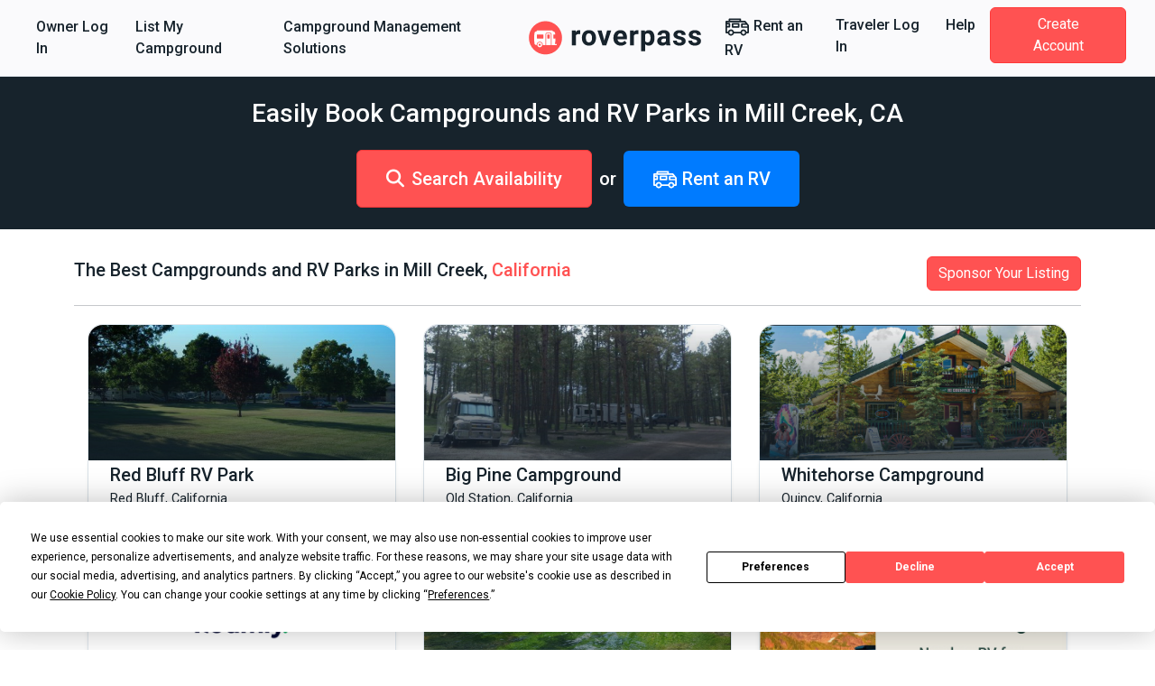

--- FILE ---
content_type: text/html; charset=utf-8
request_url: https://www.roverpass.com/f/california/mill-creek-campgrounds/
body_size: 57534
content:
<!DOCTYPE html>
<html class='cities' lang='en'>
<head>  <script>
    window.dataLayer = window.dataLayer || [];

    
  </script>

  

  <script>
  (function(w,d,s,l,i){w[l]=w[l]||[];w[l].push({'gtm.start':
  new Date().getTime(),event:'gtm.js'});var f=d.getElementsByTagName(s)[0],
  j=d.createElement(s),dl=l!='dataLayer'?'&l='+l:'';j.async=true;j.src=
  'https://www.googletagmanager.com/gtm.js?id='+i+dl;f.parentNode.insertBefore(j,f);
  })(window,document,'script','dataLayer','GTM-K4N4TXN');</script>

<meta charset='utf-8'>
<meta content='IE=edge' http-equiv='X-UA-Compatible'>
<meta content='width=device-width, initial-scale=1, shrink-to-fit=no' name='viewport'>
<meta name="csrf-param" content="authenticity_token" />
<meta name="csrf-token" content="AzUjP/hEOI2ONuzkERd35Uxi9cwdx5zfbdUv5v7JkUZ2ZcGR27aeNBNRFdi99rH9Ph73B3WXFfs+wcO6nUoy+A==" />
<title>Best 10 Mill Creek, CA RV Parks &amp; Campgrounds</title>
<meta name="description" content="Explore top-rated campgrounds in Mill Creek, CA. Read reviews, compare prices. Book online!">
<link rel="canonical" href="https://www.roverpass.com/f/california/mill-creek-campgrounds/">
<meta property="og:site_name" content="RoverPass">
<meta property="og:title" content="Best 10 Mill Creek, CA RV Parks &amp; Campgrounds">
<meta property="og:description" content="Explore top-rated campgrounds in Mill Creek, CA. Read reviews, compare prices. Book online!">
<meta property="og:url" content="https://www.roverpass.com/f/california/mill-creek-campgrounds/">
<meta property="og:image" content="https://s3-us-west-2.amazonaws.com/cdn.roverpass.com/marketing-photos/roverpass.png">
<meta property="og:type" content="website">
<meta property="og:locale" content="en_us">
<meta name="twitter:title" content="Best 10 Mill Creek, CA RV Parks &amp; Campgrounds">
<meta name="twitter:description" content="Explore top-rated campgrounds in Mill Creek, CA. Read reviews, compare prices. Book online!">
<meta name="twitter:url" content="https://www.roverpass.com/f/california/mill-creek-campgrounds/">
<meta name="twitter:image" content="https://s3-us-west-2.amazonaws.com/cdn.roverpass.com/marketing-photos/roverpass.png">
<meta name="twitter:site" content="@Rover_Pass">
<meta name="twitter:app:name" content="RoverPass">
<script async='async' crossorigin='anonymous' src='https://pagead2.googlesyndication.com/pagead/js/adsbygoogle.js?client=ca-pub-5953991257462616'></script>

<link rel="stylesheet" media="all" href="https://d21q6se01pvc3d.cloudfront.net/assets/application-ca511f94775750e38a5fc65860c351278ea48fd5b54d428553c9cdd36f04ef2b.css" />

<link rel="apple-touch-icon" sizes="180x180" href="https://d21q6se01pvc3d.cloudfront.net/assets/favicon/apple-touch-icon-3f462bf1aaf3b5243b73389b85a99887f446ca2f487f0161f67550a5ef38f200.png">
<link rel="icon" type="image/png" sizes="32x32" href="https://d21q6se01pvc3d.cloudfront.net/assets/favicon/favicon-32x32-f0b6a26060b1f88ad2fe0ea6838dab55306c5b17dc89b85105dd6d09be96bb82.png">
<link rel="icon" type="image/png" sizes="16x16" href="https://d21q6se01pvc3d.cloudfront.net/assets/favicon/favicon-16x16-f307c1f5641b36aac4ad6ed0a7bc570518df79b39e1a8cb98e76676be236072f.png">
<link rel="manifest" href="https://d21q6se01pvc3d.cloudfront.net/assets/favicon/site-1f0c3d2cf7669b667f4e85c08185c2c0e7d145b9c29d47354a417821f4148b0b.webmanifest">
<link rel="mask-icon" href="https://d21q6se01pvc3d.cloudfront.net/assets/favicon/safari-pinned-tab-0e3863d9db711e6b5d88119653e1efde64be31f9fc97c88799a82cd031178156.svg" color="#ff5252">
<link rel="shortcut icon" href="https://d21q6se01pvc3d.cloudfront.net/assets/favicon/favicon-2983bec7e49697f81978256aa1a45079dfe9965c84401228fe41dded471220c7.ico">
<meta name="apple-mobile-web-app-title" content="RoverPass">
<meta name="application-name" content="RoverPass">
<meta name="msapplication-config" content="https://d21q6se01pvc3d.cloudfront.net/assets/favicon/browserconfig-af2df9ed49c24209c51f32d0934bd5a47acd1d7ba4b44ba305acd86ea9d72c1b.xml">
<meta name="msapplication-TileColor" content="#ff5252">
<meta name="theme-color" content="#ffffff">

<script src="https://global.localizecdn.com/localize.js"></script>
<script>
  !function(a){if(!a.Localize){a.Localize={};for(var e=["translate","untranslate","phrase","initialize","translatePage","setLanguage","getLanguage","detectLanguage","getAvailableLanguages","untranslatePage","bootstrap","prefetch","on","off","hideWidget","showWidget","getSourceLanguage"],t=0;t<e.length;t++)a.Localize[e[t]]=function(){}}}(window);
  Localize.initialize({ key: "4f29b07efd95d", rememberLanguage: true, });
</script>

<script>
  window.AWIN = {}
  
  function $awMastertag() {
    var awMastertag = document.createElement("script");
    awMastertag.setAttribute("defer", "defer");
    awMastertag.src = "https://www.dwin1.com/32065.js";
    awMastertag.type = "text/javascript";
    document.getElementsByTagName("body")[0].appendChild(awMastertag);
  };
  
  try {
    document.addEventListener("DOMContentLoaded", $awMastertag, false)
  } catch(awMastertag) {
    window.attachEvent("onload", $awMastertag)
  }
</script>

<!-- IE8 support of HTML5 tags and media queries -->
<!--[if lt IE 9]>
<script src="https://oss.maxcdn.com/html5shiv/3.7.3/html5shiv.min.js" type="text/javascript"></script>
<script src="https://oss.maxcdn.com/respond/1.4.2/respond.min.js" type="text/javascript"></script>
<![endif]-->
<!-- IE8 support end -->

<script>
  window._csrf_token = document.head.querySelector('meta[name="csrf-token"]')?.content
</script>

<script>
  // { e: Microsoft Edge, f: Firefox, o: Opera, s: Safari, c: Chrome }
  var $buoop = { api: 2022.08, insecure: true, required: { e: -3, f: -3, o: -3, s: -3, c: -3 },
                  style: "corner" };
  
  function $buo_f() {
    var e = document.createElement("script");
    e.src = "//browser-update.org/update.min.js";
    document.body.appendChild(e);
  };
  
  try {
    document.addEventListener("DOMContentLoaded", $buo_f, false)
  } catch(e) {
    window.attachEvent("onload", $buo_f)
  }
</script>

<script src="https://d21q6se01pvc3d.cloudfront.net/packs/js/vendors~accounts_autopay~accounts_payment~accounts_payment_methods~accounts_reservation_payments~adm~f353ae78-1f90e40539ae1a17d007.chunk.js"></script>
<script src="https://d21q6se01pvc3d.cloudfront.net/packs/js/vendors~accounts_autopay~accounts_payment~accounts_payment_methods~accounts_reservation_payments~adm~2b700e21-0abbbf8c0c0966194e76.chunk.js"></script>
<script src="https://d21q6se01pvc3d.cloudfront.net/packs/js/server_rendering-5eaa23f8a6097f613982.js"></script>
<link rel="stylesheet" media="screen" href="https://d21q6se01pvc3d.cloudfront.net/packs/css/server_rendering-072ed1ff.css" />
<link rel="stylesheet" media="print" href="https://cdn.jsdelivr.net/npm/bootstrap-print-css/css/bootstrap-print.min.css" />
<script src='https://app.termly.io/resource-blocker/0d7aee52-fa24-4486-9a99-f3c838c1d401?autoBlock=on'></script>


</head>
<body class='navbar-redesign' id='cities_show'><noscript><iframe src="https://www.googletagmanager.com/ns.html?id=GTM-K4N4TXN"
height="0" width="0" style="display:none;visibility:hidden"></iframe></noscript>

<nav class='navbar navbar-expand-xl background border-bottom-1-grey-light sticky-top'>
<div class='container-fluid fw-bold'>
<ul class='navbar-nav d-xl-flex d-none flex-grow-none'>
<li><a class="nav-link link-black-salmon" href="/owner/home/">Owner Log In</a></li>
<li><a class="nav-link link-black-salmon" href="https://www.roverpass.com/p/marketplace">List My Campground</a></li>
<li><a class="nav-link link-black-salmon" href="https://www.roverpass.com/p/campground-reservation-software">Campground Management Solutions</a></li>


</ul>
<a class="navbar-brand" href="/"><img alt="RoverPass" title="RoverPass" height="40" src="https://d21q6se01pvc3d.cloudfront.net/assets/logos/roverpass-logo-6ef4a70297c9f89675416cc4ae9e586c822b3ba2f245abc4fa76b6ca1bedc20e.svg" />
</a><button name="button" type="button" class="navbar-toggler" data-bs-target="#navbar" data-bs-toggle="collapse" aria-controls="navbar" aria-expanded="false" aria-label="Toggle navigation"><i class="fa-solid fa-bars" aria-hidden="true"></i>
</button><ul class='navbar-nav d-xl-flex d-none flex-grow-none'>
<li>
<a class="nav-link link-black-salmon" rel="sponsored" target="_blank" href="https://outdoorsyinc.go2cloud.org/aff_c?offer_id=38&amp;aff_id=2803"><svg xmlns="http://www.w3.org/2000/svg" xmlns:v="https://vecta.io/nano" viewBox="0 0 100 100" fill="currentColor" class="nav-icon"><path d="M95.758 41.876l-4.95-6.19h0l-7.43-9.29c-.59-.73-1.48-1.16-2.42-1.16h-15.48v-6.19c0-1.71-1.38-3.1-3.09-3.1h-43.35c-1.71 0-3.1 1.38-3.1 3.09v6.2h-9.29c-1.71 0-3.1 1.38-3.1 3.09v43.36c0 1.71 1.39 3.09 3.09 3.09h6.63c1.68 6.6 8.39 10.58 14.99 8.9a12.32 12.32 0 0 0 8.9-8.9h25.65c1.68 6.6 8.39 10.58 14.99 8.9a12.32 12.32 0 0 0 8.9-8.9h6.63c1.71 0 3.1-1.38 3.1-3.09v-27.86c.01-.72-.23-1.4-.67-1.95zm-73.62-19.74h37.15v3.1h-37.15v-3.1zm-12.39 17.41h6.19v6.19h-6.19v-6.19zm15.48 38.32a6.19 6.19 0 1 1 6.19-6.19h0c0 3.41-2.77 6.18-6.19 6.19h0zm49.54 0a6.19 6.19 0 1 1 6.19-6.19h0c-.01 3.41-2.78 6.18-6.19 6.19zm15.48-9.29h-3.49c-.12-.41-.26-.82-.42-1.22-.07-.2-.12-.41-.21-.6a12.27 12.27 0 0 0-1.06-1.95c-.09-.14-.2-.25-.3-.39-.33-.47-.7-.91-1.1-1.33-.18-.19-.38-.35-.57-.53-.35-.33-.72-.63-1.11-.91-.23-.17-.46-.32-.71-.47a11.38 11.38 0 0 0-1.24-.67l-.77-.35a12.47 12.47 0 0 0-1.47-.45c-.24-.06-.47-.14-.72-.19a11.69 11.69 0 0 0-4.64 0c-.25.05-.48.13-.72.19a12.47 12.47 0 0 0-1.47.45 7.59 7.59 0 0 0-.77.35 13.4 13.4 0 0 0-1.24.67c-.24.15-.48.3-.71.47a12.21 12.21 0 0 0-1.11.91c-.19.18-.39.34-.57.53a12.73 12.73 0 0 0-1.1 1.33c-.1.13-.21.25-.3.39a13.13 13.13 0 0 0-1.06 1.95c-.08.19-.13.4-.21.6a10.99 10.99 0 0 0-.42 1.22h-25.54c-.12-.41-.26-.82-.42-1.22-.07-.2-.12-.41-.21-.6a12.27 12.27 0 0 0-1.06-1.95c-.09-.14-.2-.25-.3-.39-.33-.47-.7-.91-1.1-1.33-.18-.19-.38-.35-.57-.53-.35-.33-.72-.63-1.11-.91-.23-.17-.46-.32-.71-.47a11.38 11.38 0 0 0-1.24-.67l-.77-.35a12.47 12.47 0 0 0-1.47-.45c-.24-.06-.47-.14-.72-.19a11.69 11.69 0 0 0-4.64 0c-.25.05-.48.13-.72.19a12.47 12.47 0 0 0-1.47.45 7.59 7.59 0 0 0-.77.35 13.4 13.4 0 0 0-1.24.67c-.24.15-.48.3-.71.47a12.21 12.21 0 0 0-1.11.91c-.19.18-.39.34-.57.53a12.73 12.73 0 0 0-1.1 1.33c-.1.13-.21.25-.3.39a13.13 13.13 0 0 0-1.06 1.95c-.08.19-.13.4-.21.6a10.99 10.99 0 0 0-.42 1.22h-3.5v-16.64h9.29c1.71 0 3.1-1.38 3.1-3.09v-12.39c0-1.71-1.38-3.1-3.09-3.1h-9.3v-1.95h69.73l2.48 3.1h-13.39c-1.71 0-3.1 1.38-3.1 3.09v12.39c0 1.71 1.38 3.1 3.09 3.1h21.68l.04 15.49zm0-21.67h-18.58v-6.19h15.24l3.34 4.18v2.01zm-34.06-12.97h-24.76c-1.71 0-3.1 1.38-3.1 3.09v12.39c0 1.71 1.38 3.1 3.09 3.1h24.78c1.71 0 3.1-1.38 3.1-3.09v-12.39c-.01-1.71-1.39-3.1-3.11-3.1zm-3.1 12.39h-18.57v-6.18h18.58v6.18z"></path></svg>

Rent an RV
</a></li>
<li><a class="nav-link link-black-salmon" href="/camper-signin/">Traveler Log In</a></li>
<li><a class="nav-link link-black-salmon" href="https://help.roverpass.com/">Help</a></li>
<li>
<a class="btn btn-salmon btn-navbar px-4 ms-lg-2 my-4 my-xl-0 text-white" href="/camper-signup/">Create Account</a>
</li>


</ul>
<div class='collapse navbar-collapse-override flex-grow-none d-xl-none px-5 border-top-1-grey-light' id='navbar'>
<ul class='navbar-nav flex-grow-none'>
<h5 class='text-blue-dark my-3'>Owner</h5>
<li><a class="nav-link link-black-salmon" href="/owner/home/">Owner Log In</a></li>
<li><a class="nav-link link-black-salmon" href="https://www.roverpass.com/p/marketplace">List My Campground</a></li>
<li><a class="nav-link link-black-salmon" href="https://www.roverpass.com/p/campground-reservation-software">Campground Management Solutions</a></li>


<hr class='margin-half'>
<h5 class='text-blue-dark my-3'>Traveler</h5>
<li>
<a class="nav-link link-black-salmon" rel="sponsored" target="_blank" href="https://outdoorsyinc.go2cloud.org/aff_c?offer_id=38&amp;aff_id=2803"><svg xmlns="http://www.w3.org/2000/svg" xmlns:v="https://vecta.io/nano" viewBox="0 0 100 100" fill="currentColor" class="nav-icon"><path d="M95.758 41.876l-4.95-6.19h0l-7.43-9.29c-.59-.73-1.48-1.16-2.42-1.16h-15.48v-6.19c0-1.71-1.38-3.1-3.09-3.1h-43.35c-1.71 0-3.1 1.38-3.1 3.09v6.2h-9.29c-1.71 0-3.1 1.38-3.1 3.09v43.36c0 1.71 1.39 3.09 3.09 3.09h6.63c1.68 6.6 8.39 10.58 14.99 8.9a12.32 12.32 0 0 0 8.9-8.9h25.65c1.68 6.6 8.39 10.58 14.99 8.9a12.32 12.32 0 0 0 8.9-8.9h6.63c1.71 0 3.1-1.38 3.1-3.09v-27.86c.01-.72-.23-1.4-.67-1.95zm-73.62-19.74h37.15v3.1h-37.15v-3.1zm-12.39 17.41h6.19v6.19h-6.19v-6.19zm15.48 38.32a6.19 6.19 0 1 1 6.19-6.19h0c0 3.41-2.77 6.18-6.19 6.19h0zm49.54 0a6.19 6.19 0 1 1 6.19-6.19h0c-.01 3.41-2.78 6.18-6.19 6.19zm15.48-9.29h-3.49c-.12-.41-.26-.82-.42-1.22-.07-.2-.12-.41-.21-.6a12.27 12.27 0 0 0-1.06-1.95c-.09-.14-.2-.25-.3-.39-.33-.47-.7-.91-1.1-1.33-.18-.19-.38-.35-.57-.53-.35-.33-.72-.63-1.11-.91-.23-.17-.46-.32-.71-.47a11.38 11.38 0 0 0-1.24-.67l-.77-.35a12.47 12.47 0 0 0-1.47-.45c-.24-.06-.47-.14-.72-.19a11.69 11.69 0 0 0-4.64 0c-.25.05-.48.13-.72.19a12.47 12.47 0 0 0-1.47.45 7.59 7.59 0 0 0-.77.35 13.4 13.4 0 0 0-1.24.67c-.24.15-.48.3-.71.47a12.21 12.21 0 0 0-1.11.91c-.19.18-.39.34-.57.53a12.73 12.73 0 0 0-1.1 1.33c-.1.13-.21.25-.3.39a13.13 13.13 0 0 0-1.06 1.95c-.08.19-.13.4-.21.6a10.99 10.99 0 0 0-.42 1.22h-25.54c-.12-.41-.26-.82-.42-1.22-.07-.2-.12-.41-.21-.6a12.27 12.27 0 0 0-1.06-1.95c-.09-.14-.2-.25-.3-.39-.33-.47-.7-.91-1.1-1.33-.18-.19-.38-.35-.57-.53-.35-.33-.72-.63-1.11-.91-.23-.17-.46-.32-.71-.47a11.38 11.38 0 0 0-1.24-.67l-.77-.35a12.47 12.47 0 0 0-1.47-.45c-.24-.06-.47-.14-.72-.19a11.69 11.69 0 0 0-4.64 0c-.25.05-.48.13-.72.19a12.47 12.47 0 0 0-1.47.45 7.59 7.59 0 0 0-.77.35 13.4 13.4 0 0 0-1.24.67c-.24.15-.48.3-.71.47a12.21 12.21 0 0 0-1.11.91c-.19.18-.39.34-.57.53a12.73 12.73 0 0 0-1.1 1.33c-.1.13-.21.25-.3.39a13.13 13.13 0 0 0-1.06 1.95c-.08.19-.13.4-.21.6a10.99 10.99 0 0 0-.42 1.22h-3.5v-16.64h9.29c1.71 0 3.1-1.38 3.1-3.09v-12.39c0-1.71-1.38-3.1-3.09-3.1h-9.3v-1.95h69.73l2.48 3.1h-13.39c-1.71 0-3.1 1.38-3.1 3.09v12.39c0 1.71 1.38 3.1 3.09 3.1h21.68l.04 15.49zm0-21.67h-18.58v-6.19h15.24l3.34 4.18v2.01zm-34.06-12.97h-24.76c-1.71 0-3.1 1.38-3.1 3.09v12.39c0 1.71 1.38 3.1 3.09 3.1h24.78c1.71 0 3.1-1.38 3.1-3.09v-12.39c-.01-1.71-1.39-3.1-3.11-3.1zm-3.1 12.39h-18.57v-6.18h18.58v6.18z"></path></svg>

Rent an RV
</a></li>
<li><a class="nav-link link-black-salmon" href="/camper-signin/">Traveler Log In</a></li>
<li><a class="nav-link link-black-salmon" href="https://help.roverpass.com/">Help</a></li>
<li>
<a class="btn btn-salmon btn-navbar px-4 ms-lg-2 my-4 my-xl-0 text-white" href="/camper-signup/">Create Account</a>
</li>


</ul>
</div>

</div>
</nav>

<div class='cities_show' id='main'>

<div class='search_box_full background background-black py-4 text-center text-white'>
<h1 class='mb-4 text-xl text-white'>Easily Book Campgrounds and RV Parks in Mill Creek, CA</h1>
<div class='flex-centered flex-column flex-sm-row'>
<a class="btn btn-xl text-lg text-bold btn-salmon" href="/search/california/mill-creek/"><i class="fa-solid fa-magnifying-glass text-lg me-2" aria-hidden="true"></i>Search Availability</a>
<span class='h5 m-2'>
or
</span>
<a class="btn btn-primary border-0 btn-xl text-lg text-bold" rel="sponsored" target="_blank" href="https://outdoorsyinc.go2cloud.org/aff_c?offer_id=38&amp;aff_id=2803"><svg xmlns="http://www.w3.org/2000/svg" xmlns:v="https://vecta.io/nano" viewBox="0 0 100 100" fill="currentColor" class="nav-icon"><path d="M95.758 41.876l-4.95-6.19h0l-7.43-9.29c-.59-.73-1.48-1.16-2.42-1.16h-15.48v-6.19c0-1.71-1.38-3.1-3.09-3.1h-43.35c-1.71 0-3.1 1.38-3.1 3.09v6.2h-9.29c-1.71 0-3.1 1.38-3.1 3.09v43.36c0 1.71 1.39 3.09 3.09 3.09h6.63c1.68 6.6 8.39 10.58 14.99 8.9a12.32 12.32 0 0 0 8.9-8.9h25.65c1.68 6.6 8.39 10.58 14.99 8.9a12.32 12.32 0 0 0 8.9-8.9h6.63c1.71 0 3.1-1.38 3.1-3.09v-27.86c.01-.72-.23-1.4-.67-1.95zm-73.62-19.74h37.15v3.1h-37.15v-3.1zm-12.39 17.41h6.19v6.19h-6.19v-6.19zm15.48 38.32a6.19 6.19 0 1 1 6.19-6.19h0c0 3.41-2.77 6.18-6.19 6.19h0zm49.54 0a6.19 6.19 0 1 1 6.19-6.19h0c-.01 3.41-2.78 6.18-6.19 6.19zm15.48-9.29h-3.49c-.12-.41-.26-.82-.42-1.22-.07-.2-.12-.41-.21-.6a12.27 12.27 0 0 0-1.06-1.95c-.09-.14-.2-.25-.3-.39-.33-.47-.7-.91-1.1-1.33-.18-.19-.38-.35-.57-.53-.35-.33-.72-.63-1.11-.91-.23-.17-.46-.32-.71-.47a11.38 11.38 0 0 0-1.24-.67l-.77-.35a12.47 12.47 0 0 0-1.47-.45c-.24-.06-.47-.14-.72-.19a11.69 11.69 0 0 0-4.64 0c-.25.05-.48.13-.72.19a12.47 12.47 0 0 0-1.47.45 7.59 7.59 0 0 0-.77.35 13.4 13.4 0 0 0-1.24.67c-.24.15-.48.3-.71.47a12.21 12.21 0 0 0-1.11.91c-.19.18-.39.34-.57.53a12.73 12.73 0 0 0-1.1 1.33c-.1.13-.21.25-.3.39a13.13 13.13 0 0 0-1.06 1.95c-.08.19-.13.4-.21.6a10.99 10.99 0 0 0-.42 1.22h-25.54c-.12-.41-.26-.82-.42-1.22-.07-.2-.12-.41-.21-.6a12.27 12.27 0 0 0-1.06-1.95c-.09-.14-.2-.25-.3-.39-.33-.47-.7-.91-1.1-1.33-.18-.19-.38-.35-.57-.53-.35-.33-.72-.63-1.11-.91-.23-.17-.46-.32-.71-.47a11.38 11.38 0 0 0-1.24-.67l-.77-.35a12.47 12.47 0 0 0-1.47-.45c-.24-.06-.47-.14-.72-.19a11.69 11.69 0 0 0-4.64 0c-.25.05-.48.13-.72.19a12.47 12.47 0 0 0-1.47.45 7.59 7.59 0 0 0-.77.35 13.4 13.4 0 0 0-1.24.67c-.24.15-.48.3-.71.47a12.21 12.21 0 0 0-1.11.91c-.19.18-.39.34-.57.53a12.73 12.73 0 0 0-1.1 1.33c-.1.13-.21.25-.3.39a13.13 13.13 0 0 0-1.06 1.95c-.08.19-.13.4-.21.6a10.99 10.99 0 0 0-.42 1.22h-3.5v-16.64h9.29c1.71 0 3.1-1.38 3.1-3.09v-12.39c0-1.71-1.38-3.1-3.09-3.1h-9.3v-1.95h69.73l2.48 3.1h-13.39c-1.71 0-3.1 1.38-3.1 3.09v12.39c0 1.71 1.38 3.1 3.09 3.1h21.68l.04 15.49zm0-21.67h-18.58v-6.19h15.24l3.34 4.18v2.01zm-34.06-12.97h-24.76c-1.71 0-3.1 1.38-3.1 3.09v12.39c0 1.71 1.38 3.1 3.09 3.1h24.78c1.71 0 3.1-1.38 3.1-3.09v-12.39c-.01-1.71-1.39-3.1-3.11-3.1zm-3.1 12.39h-18.57v-6.18h18.58v6.18z"></path></svg>

Rent an RV
</a></div>

</div>
<div class='state_feature feature_sections container mx-auto'>
<div class='city_section feature_section'>
<div class='d-flex mb-3 flex-wrap flex-lg-nowrap align-items-center justify-content-center justify-content-lg-between'>
<h2 class='text-lg text-lg-start text-center'>The Best Campgrounds and RV Parks in Mill Creek, <a class="link-salmon" href="/f/california/">California</a></h2>
<a class="btn btn-salmon my-2 my-lg-0" href="https://www.roverpass.com/p/work-with-us">Sponsor Your Listing</a>
</div>
<hr>
<div class='feature_gallery g-0'>
<div class='col-lg-4 col-md-4 col-sm-6 col-12'>
<a target="_blank" class="campgrounds-card-view border rounded-4  feature_gallery_item" href="/c/red-bluff-rv-park-red-bluff-ca/"><div class='img-container'>
<img class="background-image" alt="Red Bluff Rv Park Red Bluff Ca 0" src="https://www.roverpass.com/system/pictures/images/000/002/962/big/red-bluff-rv-park-red-bluff-ca-0.JPG?1439903837" />
<div class='image-overlay'></div>
<div class='overlay'>
<div class='starting-price d-md-none'>
<div class='price_text d-flex flex-column align-items-start text-start'>
<span class='text-white'>
From
</span>
<strong class='price text-lg text-bold'>
$35.00 USD
/ Night

</strong>
</div>
</div>
<div class='rating_with_stars fixed d-md-none'><span class="rating_stars"><i class="fa-solid fa-star " aria-hidden="true"></i><i class="fa-solid fa-star " aria-hidden="true"></i><i class="fa-solid fa-star " aria-hidden="true"></i><i class="fa-solid fa-star " aria-hidden="true"></i><i class="fa-regular fa-star " aria-hidden="true"></i></span><span class="rating_value text-salmon">4.0</span></div>
</div>
</div>
<div class='info-container bg-white px-4 pb-3 pt-3 pt-md-1 shadow-sm'>
<h3 class='text-lg mb-1 text-start'>
Red Bluff RV Park
</h3>
<div class='text-dark mb-1 text-start'>
Red Bluff, California
</div>
<div class='position-relative d-none align-items-center justify-content-between flex-lg-wrap flex-xl-nowrap d-md-flex text-salmon'>
<div class='rating_with_stars'><span class="rating_stars"><i class="fa-solid fa-star " aria-hidden="true"></i><i class="fa-solid fa-star " aria-hidden="true"></i><i class="fa-solid fa-star " aria-hidden="true"></i><i class="fa-solid fa-star " aria-hidden="true"></i><i class="fa-regular fa-star " aria-hidden="true"></i></span><span class="rating_value text-salmon">4.0</span></div>
<div class='fw-light text-xs d-flex align-items-center'>
<div class='reviews-count me-2'>Reviews 1</div>
<div class='photos-count border-start border-secondary ps-2'>Photos 2</div>
</div>
</div>
</div>
</a>
</div>
<div class='col-lg-4 col-md-4 col-sm-6 col-12'>
<a target="_blank" class="campgrounds-card-view border rounded-4  feature_gallery_item" href="/c/big-pine-campground-custer-sd/"><div class='img-container'>
<img class="background-image" alt="Big Pine Campground Custer Sd 0" src="https://www.roverpass.com/system/pictures/images/000/020/523/big/big-pine-campground-custer-sd-0.jpg?1487403004" />
<div class='image-overlay'></div>
<div class='overlay'>
<div class='starting-price d-md-none'>
<div class='price_text d-flex flex-column align-items-start text-start'>
<span class='text-white'>
From
</span>
<strong class='price text-lg text-bold'>
$31.00 USD
/ Night

</strong>
</div>
</div>
<div class='rating_with_stars fixed d-md-none'><span class="rating_stars"><i class="fa-solid fa-star " aria-hidden="true"></i><i class="fa-solid fa-star " aria-hidden="true"></i><i class="fa-solid fa-star " aria-hidden="true"></i><i class="fa-regular fa-star " aria-hidden="true"></i><i class="fa-regular fa-star " aria-hidden="true"></i></span><span class="rating_value text-salmon">3.0</span></div>
</div>
</div>
<div class='info-container bg-white px-4 pb-3 pt-3 pt-md-1 shadow-sm'>
<h3 class='text-lg mb-1 text-start'>
Big Pine Campground
</h3>
<div class='text-dark mb-1 text-start'>
Old Station, California
</div>
<div class='position-relative d-none align-items-center justify-content-between flex-lg-wrap flex-xl-nowrap d-md-flex text-salmon'>
<div class='rating_with_stars'><span class="rating_stars"><i class="fa-solid fa-star " aria-hidden="true"></i><i class="fa-solid fa-star " aria-hidden="true"></i><i class="fa-solid fa-star " aria-hidden="true"></i><i class="fa-regular fa-star " aria-hidden="true"></i><i class="fa-regular fa-star " aria-hidden="true"></i></span><span class="rating_value text-salmon">3.0</span></div>
<div class='fw-light text-xs d-flex align-items-center'>
<div class='reviews-count me-2'>Reviews 2</div>
<div class='photos-count border-start border-secondary ps-2'>Photos 6</div>
</div>
</div>
</div>
</a>
</div>
<div class='col-lg-4 col-md-4 col-sm-6 col-12'>
<a target="_blank" class="campgrounds-card-view border rounded-4  feature_gallery_item" href="/c/whitehorse-campground-quincy-ca/"><div class='img-container'>
<img class="background-image" alt="285 1" src="https://www.roverpass.com/system/pictures/images/000/040/794/big/285-1.png?1494579718" />
<div class='image-overlay'></div>
<div class='overlay'>
<div class='rating_with_stars fixed d-md-none'></div>
</div>
</div>
<div class='info-container bg-white px-4 pb-3 pt-3 pt-md-1 shadow-sm'>
<h3 class='text-lg mb-1 text-start'>
Whitehorse Campground
</h3>
<div class='text-dark mb-1 text-start'>
Quincy, California
</div>
<div class='position-relative d-none align-items-center justify-content-between flex-lg-wrap flex-xl-nowrap d-md-flex text-salmon'>
<div class='rating_with_stars'></div>
<div class='fw-light text-xs d-flex align-items-center'>
<div class='reviews-count me-2'>Reviews 0</div>
<div class='photos-count border-start border-secondary ps-2'>Photos 5</div>
</div>
</div>
</div>
</a>
</div>
<div class='advertisement col-lg-4 col-md-4 col-sm-6 col-12'>
<div class='border rounded shadow-sm position-relative h-75 feature_gallery_item'>
<small class='position-absolute right text-muted m-2 top'>AD</small>
<a class="h-100" target="_blank" href="https://outdoorsyinc.go2cloud.org/aff_c?offer_id=28&amp;aff_id=1258&amp;aff_sub=banner"><div class='image-container w-100 h-100 d-flex justify-content-center'>
<img alt="roamly_AD" class="w-100" src="https://d21q6se01pvc3d.cloudfront.net/packs/media/src/Shared/Assets/roamly/feature_pages-e226304fa47e00ff1d5a600403c9d97731c2ad54622c62fb7d3a573af0f2ed31.svg" />
</div>
</a></div>

</div>
<div class='col-lg-4 col-md-4 col-sm-6 col-12'>
<a target="_blank" class="campgrounds-card-view border rounded-4  feature_gallery_item" href="/c/cave-campground-old_station-ca/"><div class='img-container'>
<img class="background-image" alt="298" src="https://www.roverpass.com/system/pictures/images/000/040/881/big/298.png?1494584828" />
<div class='image-overlay'></div>
<div class='overlay'>
<div class='rating_with_stars fixed d-md-none'></div>
</div>
</div>
<div class='info-container bg-white px-4 pb-3 pt-3 pt-md-1 shadow-sm'>
<h3 class='text-lg mb-1 text-start'>
Cave Campground
</h3>
<div class='text-dark mb-1 text-start'>
Old Station, California
</div>
<div class='position-relative d-none align-items-center justify-content-between flex-lg-wrap flex-xl-nowrap d-md-flex text-salmon'>
<div class='rating_with_stars'></div>
<div class='fw-light text-xs d-flex align-items-center'>
<div class='reviews-count me-2'>Reviews 0</div>
<div class='photos-count border-start border-secondary ps-2'>Photos 4</div>
</div>
</div>
</div>
</a>
</div>
<div class='advertisement col-lg-4 col-md-4 col-sm-6 col-12'>
<div class='border rounded shadow-sm position-relative h-75 feature_gallery_item'>
<small class='position-absolute right text-muted m-2 top'>AD</small>
<a class="h-100" target="_blank" href="https://outdoorsyinc.go2cloud.org/aff_c?offer_id=38&amp;aff_id=2803"><div class='image-container w-100 h-100 d-flex justify-content-center'>
<img alt="roamly_AD" class="w-100" src="https://d21q6se01pvc3d.cloudfront.net/packs/media/src/Shared/Assets/outdoorsy/banner-square-9a3c2ce55319e1c61e509047d95772d237369bc2f59d70467528f41052303e66.jpg" />
</div>
</a></div>

</div>
<div class='col-lg-4 col-md-4 col-sm-6 col-12'>
<a target="_blank" class="campgrounds-card-view border rounded-4  feature_gallery_item" href="/c/almanor-campground-canyondam-ca/"><div class='img-container'>
<img class="background-image" alt="1" src="https://www.roverpass.com/system/pictures/images/000/040/918/big/-1.png?1494587457" />
<div class='image-overlay'></div>
<div class='overlay'>
<div class='rating_with_stars fixed d-md-none'></div>
</div>
</div>
<div class='info-container bg-white px-4 pb-3 pt-3 pt-md-1 shadow-sm'>
<h3 class='text-lg mb-1 text-start'>
Almanor Campground
</h3>
<div class='text-dark mb-1 text-start'>
Canyondam, California
</div>
<div class='position-relative d-none align-items-center justify-content-between flex-lg-wrap flex-xl-nowrap d-md-flex text-salmon'>
<div class='rating_with_stars'></div>
<div class='fw-light text-xs d-flex align-items-center'>
<div class='reviews-count me-2'>Reviews 0</div>
<div class='photos-count border-start border-secondary ps-2'>Photos 4</div>
</div>
</div>
</div>
</a>
</div>
<div class='col-lg-4 col-md-4 col-sm-6 col-12'>
<a target="_blank" class="campgrounds-card-view border rounded-4  feature_gallery_item" href="/c/r-r-rv-park-hotsprings-twain-ca/"><div class='img-container'>
<img class="background-image" alt="R R Rv Park   Hotsprings Twain  Ca 0" src="https://www.roverpass.com/system/pictures/images/000/002/762/big/r_r-rv-park-_-hotsprings-twain_-ca-0.jpg?1487520468" />
<div class='image-overlay'></div>
<div class='overlay'>
<div class='starting-price d-md-none'>
<div class='price_text d-flex flex-column align-items-start text-start'>
<span class='text-white'>
From
</span>
<strong class='price text-lg text-bold'>
$45.00 USD
/ Night

</strong>
</div>
</div>
<div class='rating_with_stars fixed d-md-none'></div>
</div>
</div>
<div class='info-container bg-white px-4 pb-3 pt-3 pt-md-1 shadow-sm'>
<h3 class='text-lg mb-1 text-start'>
R&amp;R RV Park &amp; Hotsprings
</h3>
<div class='text-dark mb-1 text-start'>
Twain, California
</div>
<div class='position-relative d-none align-items-center justify-content-between flex-lg-wrap flex-xl-nowrap d-md-flex text-salmon'>
<div class='rating_with_stars'></div>
<div class='fw-light text-xs d-flex align-items-center'>
<div class='reviews-count me-2'>Reviews 0</div>
<div class='photos-count border-start border-secondary ps-2'>Photos 3</div>
</div>
</div>
</div>
</a>
</div>
<div class='col-lg-4 col-md-4 col-sm-6 col-12'>
<a target="_blank" class="campgrounds-card-view border rounded-4  feature_gallery_item" href="/c/lake-almanor-rv-and-mobile-park-canyon-dam-ca/"><div class='img-container'>
<img class="background-image" alt="Lake Almanor Rv And Mobile Park Canyon Dam Ca 0" src="https://www.roverpass.com/system/pictures/images/000/033/477/big/lake-almanor-rv-and-mobile-park-canyon-dam-ca-0.JPG?1487458911" />
<div class='image-overlay'></div>
<div class='overlay'>
<div class='rating_with_stars fixed d-md-none'></div>
</div>
</div>
<div class='info-container bg-white px-4 pb-3 pt-3 pt-md-1 shadow-sm'>
<h3 class='text-lg mb-1 text-start'>
Lake Almanor RV and Mobile Park
</h3>
<div class='text-dark mb-1 text-start'>
Canyondam, California
</div>
<div class='position-relative d-none align-items-center justify-content-between flex-lg-wrap flex-xl-nowrap d-md-flex text-salmon'>
<div class='rating_with_stars'></div>
<div class='fw-light text-xs d-flex align-items-center'>
<div class='reviews-count me-2'>Reviews 0</div>
<div class='photos-count border-start border-secondary ps-2'>Photos 3</div>
</div>
</div>
</div>
</a>
</div>
<div class='col-lg-4 col-md-4 col-sm-6 col-12'>
<div class='to_search feature_gallery_item campground'>
<a class="btn btn-salmon" href="/search/california/mill-creek/">Search Availability</a>
</div>

</div>
</div>

</div>
<div class='city_section feature_section focus'>
<h3 class='text-lg text-center'>About Mill Creek</h3>
<div class='feature_map map_no_scroll' id='map'>
<iframe frameborder='0' height='400' marginheight='0' marginwidth='0' scrolling='no' scrollwheel='false' src='https://www.google.com/maps/embed/v1/place?key=AIzaSyDi8qn1_xhvIIBveM6JPjzbfNTtvy8B3QM&amp;q=mill-creek, CA' title='Map for mill-creek, CA' width='100%'></iframe>
</div>

<div class='description clearfix'>

</div>

</div>
<div class='city_section feature_section focus'>
<h4 class='mb-3 text-center text-lg'>Nearby Locations</h4>
<ul class='cities city_items list-inline'>
<li class='city city_item'>
<a class="city_link link-grey" href="/f/california/belden-campgrounds/">Belden RV Parks</a>
</li>
<li class='city city_item'>
<a class="city_link link-grey" href="/f/california/bucks-lake-campgrounds/">Bucks Lake RV Parks</a>
</li>
<li class='city city_item'>
<a class="city_link link-grey" href="/f/california/canyondam-campgrounds/">Canyondam RV Parks</a>
</li>
<li class='city city_item'>
<a class="city_link link-grey" href="/f/california/chester-campgrounds/">Chester RV Parks</a>
</li>
<li class='city city_item'>
<a class="city_link link-grey" href="/f/california/lake-almanor-campgrounds/">Lake Almanor RV Parks</a>
</li>
<li class='city city_item'>
<a class="city_link link-grey" href="/f/california/lassen-county-campgrounds/">Lassen County RV Parks</a>
</li>
<li class='city city_item'>
<a class="city_link link-grey" href="/f/california/los-molinos-campgrounds/">Los Molinos RV Parks</a>
</li>
<li class='city city_item'>
<a class="city_link link-grey" href="/f/california/mineral-campgrounds/">Mineral RV Parks</a>
</li>
<li class='city city_item'>
<a class="city_link link-grey" href="/f/california/old-station-campgrounds/">Old Station RV Parks</a>
</li>
<li class='city city_item'>
<a class="city_link link-grey" href="/f/california/paradise-campgrounds/">Paradise RV Parks</a>
</li>
<li class='city city_item'>
<a class="city_link link-grey" href="/f/california/red-bluff-campgrounds/">Red Bluff RV Parks</a>
</li>
<li class='city city_item'>
<a class="city_link link-grey" href="/f/california/shasta-county-campgrounds/">Shasta County RV Parks</a>
</li>
<li class='city city_item'>
<a class="city_link link-grey" href="/f/california/shingletown-campgrounds/">Shingletown RV Parks</a>
</li>
<li class='city city_item'>
<a class="city_link link-grey" href="/f/california/tehama-county-campgrounds/">Tehama County RV Parks</a>
</li>
<li class='city city_item'>
<a class="city_link link-grey" href="/f/california/twain-campgrounds/">Twain RV Parks</a>
</li>
<li class='city city_item'>
<a class="city_link link-grey" href="/f/california/westwood-campgrounds/">Westwood RV Parks</a>
</li>
<li class='city city_item'>
<a class="city_link link-grey" href="/f/california/whitmore-campgrounds/">Whitmore RV Parks</a>
</li>
</ul>

</div>
<div class='city_section feature_section focus'>
<h4 class='mb-3 text-center text-lg'>Featured Cities</h4>
<ul class='cities city_items list-inline'>
<li class='city city_item'>
<a class="city_link link-grey" href="/f/new-mexico/albuquerque-campgrounds/">Albuquerque RV Parks</a>
</li>
<li class='city city_item'>
<a class="city_link link-grey" href="/f/california/anaheim-campgrounds/">Anaheim RV Parks</a>
</li>
<li class='city city_item'>
<a class="city_link link-grey" href="/f/texas/austin-campgrounds/">Austin RV Parks</a>
</li>
<li class='city city_item'>
<a class="city_link link-grey" href="/f/new-york/buffalo-campgrounds/">Buffalo RV Parks</a>
</li>
<li class='city city_item'>
<a class="city_link link-grey" href="/f/louisiana/cameron-campgrounds/">Cameron RV Parks</a>
</li>
<li class='city city_item'>
<a class="city_link link-grey" href="/f/colorado/colorado-springs-campgrounds/">Colorado Springs RV Parks</a>
</li>
<li class='city city_item'>
<a class="city_link link-grey" href="/f/texas/corpus-christi-campgrounds/">Corpus Christi RV Parks</a>
</li>
<li class='city city_item'>
<a class="city_link link-grey" href="/f/texas/dickinson-campgrounds/">Dickinson RV Parks</a>
</li>
<li class='city city_item'>
<a class="city_link link-grey" href="/f/colorado/durango-campgrounds/">Durango RV Parks</a>
</li>
<li class='city city_item'>
<a class="city_link link-grey" href="/f/utah/fillmore-campgrounds/">Fillmore RV Parks</a>
</li>
<li class='city city_item'>
<a class="city_link link-grey" href="/f/arizona/flagstaff-campgrounds/">Flagstaff RV Parks</a>
</li>
<li class='city city_item'>
<a class="city_link link-grey" href="/f/texas/fredericksburg-campgrounds/">Fredericksburg RV Parks</a>
</li>
<li class='city city_item'>
<a class="city_link link-grey" href="/f/texas/galveston-campgrounds/">Galveston RV Parks</a>
</li>
<li class='city city_item'>
<a class="city_link link-grey" href="/f/california/half-moon-bay-campgrounds/">Half Moon Bay RV Parks</a>
</li>
<li class='city city_item'>
<a class="city_link link-grey" href="/f/texas/houston-campgrounds/">Houston RV Parks</a>
</li>
<li class='city city_item'>
<a class="city_link link-grey" href="/f/california/huntington-beach-campgrounds/">Huntington Beach RV Parks</a>
</li>
<li class='city city_item'>
<a class="city_link link-grey" href="/f/florida/key-west-campgrounds/">Key West RV Parks</a>
</li>
<li class='city city_item'>
<a class="city_link link-grey" href="/f/california/los-angeles-campgrounds/">Los Angeles RV Parks</a>
</li>
<li class='city city_item'>
<a class="city_link link-grey" href="/f/california/malibu-campgrounds/">Malibu RV Parks</a>
</li>
<li class='city city_item'>
<a class="city_link link-grey" href="/f/california/monterey-campgrounds/">Monterey RV Parks</a>
</li>
<li class='city city_item'>
<a class="city_link link-grey" href="/f/south-carolina/myrtle-beach-campgrounds/">Myrtle Beach RV Parks</a>
</li>
<li class='city city_item'>
<a class="city_link link-grey" href="/f/texas/new-braunfels-campgrounds/">New Braunfels RV Parks</a>
</li>
<li class='city city_item'>
<a class="city_link link-grey" href="/f/louisiana/new-orleans-campgrounds/">New Orleans RV Parks</a>
</li>
<li class='city city_item'>
<a class="city_link link-grey" href="/f/ohio/oak-harbor-campgrounds/">Oak Harbor RV Parks</a>
</li>
<li class='city city_item'>
<a class="city_link link-grey" href="/f/california/oceanside-campgrounds/">Oceanside RV Parks</a>
</li>
<li class='city city_item'>
<a class="city_link link-grey" href="/f/florida/orlando-campgrounds/">Orlando RV Parks</a>
</li>
<li class='city city_item'>
<a class="city_link link-grey" href="/f/california/palm-springs-campgrounds/">Palm Springs RV Parks</a>
</li>
<li class='city city_item'>
<a class="city_link link-grey" href="/f/california/paso-robles-campgrounds/">Paso Robles RV Parks</a>
</li>
<li class='city city_item'>
<a class="city_link link-grey" href="/f/florida/pensacola-campgrounds/">Pensacola RV Parks</a>
</li>
<li class='city city_item'>
<a class="city_link link-grey" href="/f/arizona/phoenix-campgrounds/">Phoenix RV Parks</a>
</li>
<li class='city city_item'>
<a class="city_link link-grey" href="/f/oregon/portland-campgrounds/">Portland RV Parks</a>
</li>
<li class='city city_item'>
<a class="city_link link-grey" href="/f/nevada/reno-campgrounds/">Reno RV Parks</a>
</li>
<li class='city city_item'>
<a class="city_link link-grey" href="/f/california/riverside-campgrounds/">Riverside RV Parks</a>
</li>
<li class='city city_item'>
<a class="city_link link-grey" href="/f/california/sacramento-campgrounds/">Sacramento RV Parks</a>
</li>
<li class='city city_item'>
<a class="city_link link-grey" href="/f/texas/san-antonio-campgrounds/">San Antonio RV Parks</a>
</li>
<li class='city city_item'>
<a class="city_link link-grey" href="/f/california/san-diego-campgrounds/">San Diego RV Parks</a>
</li>
<li class='city city_item'>
<a class="city_link link-grey" href="/f/california/san-francisco-campgrounds/">San Francisco RV Parks</a>
</li>
<li class='city city_item'>
<a class="city_link link-grey" href="/f/california/santa-barbara-campgrounds/">Santa Barbara RV Parks</a>
</li>
<li class='city city_item'>
<a class="city_link link-grey" href="/f/california/santa-cruz-campgrounds/">Santa Cruz RV Parks</a>
</li>
<li class='city city_item'>
<a class="city_link link-grey" href="/f/new-mexico/santa-fe-campgrounds/">Santa Fe RV Parks</a>
</li>
<li class='city city_item'>
<a class="city_link link-grey" href="/f/washington/seattle-campgrounds/">Seattle RV Parks</a>
</li>
<li class='city city_item'>
<a class="city_link link-grey" href="/f/florida/st--augustine-campgrounds/">St. Augustine RV Parks</a>
</li>
<li class='city city_item'>
<a class="city_link link-grey" href="/f/oklahoma/stroud-campgrounds/">Stroud RV Parks</a>
</li>
<li class='city city_item'>
<a class="city_link link-grey" href="/f/florida/tallahassee-campgrounds/">Tallahassee RV Parks</a>
</li>
<li class='city city_item'>
<a class="city_link link-grey" href="/f/arizona/tucson-campgrounds/">Tucson RV Parks</a>
</li>
<li class='city city_item'>
<a class="city_link link-grey" href="/f/new-mexico/tularosa-campgrounds/">Tularosa RV Parks</a>
</li>
<li class='city city_item'>
<a class="city_link link-grey" href="/f/washington/vancouver-campgrounds/">Vancouver RV Parks</a>
</li>
<li class='city city_item'>
<a class="city_link link-grey" href="/f/california/ventura-campgrounds/">Ventura RV Parks</a>
</li>
<li class='city city_item'>
<a class="city_link link-grey" href="/f/arizona/yuma-campgrounds/">Yuma RV Parks</a>
</li>
</ul>

</div>
<div class='city_section feature_section focus'>
<h4 class='mb-3 text-center text-lg'>Browse by State</h4>
<ul class='states city_items list-inline'>
<li class='state city_item'>
<a class="location_link link-grey" href="/f/aguascalientes/">Aguascalientes RV Parks</a>
</li>
<li class='state city_item'>
<a class="location_link link-grey" href="/f/alabama/">Alabama RV Parks</a>
</li>
<li class='state city_item'>
<a class="location_link link-grey" href="/f/alaska/">Alaska RV Parks</a>
</li>
<li class='state city_item'>
<a class="location_link link-grey" href="/f/alberta/">Alberta RV Parks</a>
</li>
<li class='state city_item'>
<a class="location_link link-grey" href="/f/arizona/">Arizona RV Parks</a>
</li>
<li class='state city_item'>
<a class="location_link link-grey" href="/f/arkansas/">Arkansas RV Parks</a>
</li>
<li class='state city_item'>
<a class="location_link link-grey" href="/f/auckland/">Auckland RV Parks</a>
</li>
<li class='state city_item'>
<a class="location_link link-grey" href="/f/australian-capital-territory/">Australian Capital Territory RV Parks</a>
</li>
<li class='state city_item'>
<a class="location_link link-grey" href="/f/baja-california/">Baja California RV Parks</a>
</li>
<li class='state city_item'>
<a class="location_link link-grey" href="/f/baja-california-sur/">Baja California Sur RV Parks</a>
</li>
<li class='state city_item'>
<a class="location_link link-grey" href="/f/bay-of-plenty/">Bay of Plenty RV Parks</a>
</li>
<li class='state city_item'>
<a class="location_link link-grey" href="/f/british-columbia/">British Columbia RV Parks</a>
</li>
<li class='state city_item'>
<a class="location_link link-grey" href="/f/california/">California RV Parks</a>
</li>
<li class='state city_item'>
<a class="location_link link-grey" href="/f/campeche/">Campeche RV Parks</a>
</li>
<li class='state city_item'>
<a class="location_link link-grey" href="/f/canterbury/">Canterbury RV Parks</a>
</li>
<li class='state city_item'>
<a class="location_link link-grey" href="/f/chatham-islands/">Chatham Islands RV Parks</a>
</li>
<li class='state city_item'>
<a class="location_link link-grey" href="/f/chiapas/">Chiapas RV Parks</a>
</li>
<li class='state city_item'>
<a class="location_link link-grey" href="/f/chihuahua/">Chihuahua RV Parks</a>
</li>
<li class='state city_item'>
<a class="location_link link-grey" href="/f/ciudad-de-mexico/">Ciudad de Mexico RV Parks</a>
</li>
<li class='state city_item'>
<a class="location_link link-grey" href="/f/coahuila/">Coahuila RV Parks</a>
</li>
<li class='state city_item'>
<a class="location_link link-grey" href="/f/colima/">Colima RV Parks</a>
</li>
<li class='state city_item'>
<a class="location_link link-grey" href="/f/colorado/">Colorado RV Parks</a>
</li>
<li class='state city_item'>
<a class="location_link link-grey" href="/f/connecticut/">Connecticut RV Parks</a>
</li>
<li class='state city_item'>
<a class="location_link link-grey" href="/f/delaware/">Delaware RV Parks</a>
</li>
<li class='state city_item'>
<a class="location_link link-grey" href="/f/district-of-columbia/">District of Columbia RV Parks</a>
</li>
<li class='state city_item'>
<a class="location_link link-grey" href="/f/durango/">Durango RV Parks</a>
</li>
<li class='state city_item'>
<a class="location_link link-grey" href="/f/england/">England RV Parks</a>
</li>
<li class='state city_item'>
<a class="location_link link-grey" href="/f/estado-de-mexico/">Estado de Mexico RV Parks</a>
</li>
<li class='state city_item'>
<a class="location_link link-grey" href="/f/florida/">Florida RV Parks</a>
</li>
<li class='state city_item'>
<a class="location_link link-grey" href="/f/georgia/">Georgia RV Parks</a>
</li>
<li class='state city_item'>
<a class="location_link link-grey" href="/f/gisborne/">Gisborne RV Parks</a>
</li>
<li class='state city_item'>
<a class="location_link link-grey" href="/f/guanajuato/">Guanajuato RV Parks</a>
</li>
<li class='state city_item'>
<a class="location_link link-grey" href="/f/guerrero/">Guerrero RV Parks</a>
</li>
<li class='state city_item'>
<a class="location_link link-grey" href="/f/hawaii/">Hawaii RV Parks</a>
</li>
<li class='state city_item'>
<a class="location_link link-grey" href="/f/hawke-s-bay/">Hawke&#39;s Bay RV Parks</a>
</li>
<li class='state city_item'>
<a class="location_link link-grey" href="/f/hidalgo/">Hidalgo RV Parks</a>
</li>
<li class='state city_item'>
<a class="location_link link-grey" href="/f/idaho/">Idaho RV Parks</a>
</li>
<li class='state city_item'>
<a class="location_link link-grey" href="/f/illinois/">Illinois RV Parks</a>
</li>
<li class='state city_item'>
<a class="location_link link-grey" href="/f/indiana/">Indiana RV Parks</a>
</li>
<li class='state city_item'>
<a class="location_link link-grey" href="/f/iowa/">Iowa RV Parks</a>
</li>
<li class='state city_item'>
<a class="location_link link-grey" href="/f/jalisco/">Jalisco RV Parks</a>
</li>
<li class='state city_item'>
<a class="location_link link-grey" href="/f/kansas/">Kansas RV Parks</a>
</li>
<li class='state city_item'>
<a class="location_link link-grey" href="/f/kentucky/">Kentucky RV Parks</a>
</li>
<li class='state city_item'>
<a class="location_link link-grey" href="/f/louisiana/">Louisiana RV Parks</a>
</li>
<li class='state city_item'>
<a class="location_link link-grey" href="/f/maine/">Maine RV Parks</a>
</li>
<li class='state city_item'>
<a class="location_link link-grey" href="/f/manawatu-wanganui/">Manawatu-Wanganui RV Parks</a>
</li>
<li class='state city_item'>
<a class="location_link link-grey" href="/f/manitoba/">Manitoba RV Parks</a>
</li>
<li class='state city_item'>
<a class="location_link link-grey" href="/f/marlborough/">Marlborough RV Parks</a>
</li>
<li class='state city_item'>
<a class="location_link link-grey" href="/f/maryland/">Maryland RV Parks</a>
</li>
<li class='state city_item'>
<a class="location_link link-grey" href="/f/massachusetts/">Massachusetts RV Parks</a>
</li>
<li class='state city_item'>
<a class="location_link link-grey" href="/f/michigan/">Michigan RV Parks</a>
</li>
<li class='state city_item'>
<a class="location_link link-grey" href="/f/michoacan/">Michoacan RV Parks</a>
</li>
<li class='state city_item'>
<a class="location_link link-grey" href="/f/minnesota/">Minnesota RV Parks</a>
</li>
<li class='state city_item'>
<a class="location_link link-grey" href="/f/mississippi/">Mississippi RV Parks</a>
</li>
<li class='state city_item'>
<a class="location_link link-grey" href="/f/missouri/">Missouri RV Parks</a>
</li>
<li class='state city_item'>
<a class="location_link link-grey" href="/f/montana/">Montana RV Parks</a>
</li>
<li class='state city_item'>
<a class="location_link link-grey" href="/f/morelos/">Morelos RV Parks</a>
</li>
<li class='state city_item'>
<a class="location_link link-grey" href="/f/nayarit/">Nayarit RV Parks</a>
</li>
<li class='state city_item'>
<a class="location_link link-grey" href="/f/nebraska/">Nebraska RV Parks</a>
</li>
<li class='state city_item'>
<a class="location_link link-grey" href="/f/nelson/">Nelson RV Parks</a>
</li>
<li class='state city_item'>
<a class="location_link link-grey" href="/f/nevada/">Nevada RV Parks</a>
</li>
<li class='state city_item'>
<a class="location_link link-grey" href="/f/new-brunswick/">New Brunswick RV Parks</a>
</li>
<li class='state city_item'>
<a class="location_link link-grey" href="/f/newfoundland-and-labrador/">Newfoundland and Labrador RV Parks</a>
</li>
<li class='state city_item'>
<a class="location_link link-grey" href="/f/new-hampshire/">New Hampshire RV Parks</a>
</li>
<li class='state city_item'>
<a class="location_link link-grey" href="/f/new-jersey/">New Jersey RV Parks</a>
</li>
<li class='state city_item'>
<a class="location_link link-grey" href="/f/new-mexico/">New Mexico RV Parks</a>
</li>
<li class='state city_item'>
<a class="location_link link-grey" href="/f/new-south-wales/">New South Wales RV Parks</a>
</li>
<li class='state city_item'>
<a class="location_link link-grey" href="/f/new-york/">New York RV Parks</a>
</li>
<li class='state city_item'>
<a class="location_link link-grey" href="/f/north-carolina/">North Carolina RV Parks</a>
</li>
<li class='state city_item'>
<a class="location_link link-grey" href="/f/north-dakota/">North Dakota RV Parks</a>
</li>
<li class='state city_item'>
<a class="location_link link-grey" href="/f/northern-ireland/">Northern Ireland RV Parks</a>
</li>
<li class='state city_item'>
<a class="location_link link-grey" href="/f/northern-territory/">Northern Territory RV Parks</a>
</li>
<li class='state city_item'>
<a class="location_link link-grey" href="/f/northland/">Northland RV Parks</a>
</li>
<li class='state city_item'>
<a class="location_link link-grey" href="/f/northwest-territories/">Northwest Territories RV Parks</a>
</li>
<li class='state city_item'>
<a class="location_link link-grey" href="/f/nova-scotia/">Nova Scotia RV Parks</a>
</li>
<li class='state city_item'>
<a class="location_link link-grey" href="/f/nuevo-leon/">Nuevo Leon RV Parks</a>
</li>
<li class='state city_item'>
<a class="location_link link-grey" href="/f/nunavuta/">Nunavuta RV Parks</a>
</li>
<li class='state city_item'>
<a class="location_link link-grey" href="/f/oaxaca/">Oaxaca RV Parks</a>
</li>
<li class='state city_item'>
<a class="location_link link-grey" href="/f/ohio/">Ohio RV Parks</a>
</li>
<li class='state city_item'>
<a class="location_link link-grey" href="/f/oklahoma/">Oklahoma RV Parks</a>
</li>
<li class='state city_item'>
<a class="location_link link-grey" href="/f/ontario/">Ontario RV Parks</a>
</li>
<li class='state city_item'>
<a class="location_link link-grey" href="/f/oregon/">Oregon RV Parks</a>
</li>
<li class='state city_item'>
<a class="location_link link-grey" href="/f/otago/">Otago RV Parks</a>
</li>
<li class='state city_item'>
<a class="location_link link-grey" href="/f/pennsylvania/">Pennsylvania RV Parks</a>
</li>
<li class='state city_item'>
<a class="location_link link-grey" href="/f/prince-edward-island/">Prince Edward Island RV Parks</a>
</li>
<li class='state city_item'>
<a class="location_link link-grey" href="/f/puebla/">Puebla RV Parks</a>
</li>
<li class='state city_item'>
<a class="location_link link-grey" href="/f/puerto-rico/">Puerto Rico RV Parks</a>
</li>
<li class='state city_item'>
<a class="location_link link-grey" href="/f/quebec/">Quebec RV Parks</a>
</li>
<li class='state city_item'>
<a class="location_link link-grey" href="/f/queensland/">Queensland RV Parks</a>
</li>
<li class='state city_item'>
<a class="location_link link-grey" href="/f/queretaro/">Queretaro RV Parks</a>
</li>
<li class='state city_item'>
<a class="location_link link-grey" href="/f/quintana-roo/">Quintana Roo RV Parks</a>
</li>
<li class='state city_item'>
<a class="location_link link-grey" href="/f/rhode-island/">Rhode Island RV Parks</a>
</li>
<li class='state city_item'>
<a class="location_link link-grey" href="/f/san-luis-potosi/">San Luis Potosi RV Parks</a>
</li>
<li class='state city_item'>
<a class="location_link link-grey" href="/f/saskatchewan/">Saskatchewan RV Parks</a>
</li>
<li class='state city_item'>
<a class="location_link link-grey" href="/f/scotland/">Scotland RV Parks</a>
</li>
<li class='state city_item'>
<a class="location_link link-grey" href="/f/sinaloa/">Sinaloa RV Parks</a>
</li>
<li class='state city_item'>
<a class="location_link link-grey" href="/f/sonora/">Sonora RV Parks</a>
</li>
<li class='state city_item'>
<a class="location_link link-grey" href="/f/south-australia/">South Australia RV Parks</a>
</li>
<li class='state city_item'>
<a class="location_link link-grey" href="/f/south-carolina/">South Carolina RV Parks</a>
</li>
<li class='state city_item'>
<a class="location_link link-grey" href="/f/south-dakota/">South Dakota RV Parks</a>
</li>
<li class='state city_item'>
<a class="location_link link-grey" href="/f/southland/">Southland RV Parks</a>
</li>
<li class='state city_item'>
<a class="location_link link-grey" href="/f/tabasco/">Tabasco RV Parks</a>
</li>
<li class='state city_item'>
<a class="location_link link-grey" href="/f/tamaulipas/">Tamaulipas RV Parks</a>
</li>
<li class='state city_item'>
<a class="location_link link-grey" href="/f/taranaki/">Taranaki RV Parks</a>
</li>
<li class='state city_item'>
<a class="location_link link-grey" href="/f/tasman/">Tasman RV Parks</a>
</li>
<li class='state city_item'>
<a class="location_link link-grey" href="/f/tasmania/">Tasmania RV Parks</a>
</li>
<li class='state city_item'>
<a class="location_link link-grey" href="/f/tennessee/">Tennessee RV Parks</a>
</li>
<li class='state city_item'>
<a class="location_link link-grey" href="/f/texas/">Texas RV Parks</a>
</li>
<li class='state city_item'>
<a class="location_link link-grey" href="/f/tlaxcala/">Tlaxcala RV Parks</a>
</li>
<li class='state city_item'>
<a class="location_link link-grey" href="/f/utah/">Utah RV Parks</a>
</li>
<li class='state city_item'>
<a class="location_link link-grey" href="/f/veracruz/">Veracruz RV Parks</a>
</li>
<li class='state city_item'>
<a class="location_link link-grey" href="/f/vermont/">Vermont RV Parks</a>
</li>
<li class='state city_item'>
<a class="location_link link-grey" href="/f/victoria/">Victoria RV Parks</a>
</li>
<li class='state city_item'>
<a class="location_link link-grey" href="/f/virginia/">Virginia RV Parks</a>
</li>
<li class='state city_item'>
<a class="location_link link-grey" href="/f/virgin-islands/">Virgin Islands RV Parks</a>
</li>
<li class='state city_item'>
<a class="location_link link-grey" href="/f/waikato/">Waikato RV Parks</a>
</li>
<li class='state city_item'>
<a class="location_link link-grey" href="/f/wales/">Wales RV Parks</a>
</li>
<li class='state city_item'>
<a class="location_link link-grey" href="/f/washington/">Washington RV Parks</a>
</li>
<li class='state city_item'>
<a class="location_link link-grey" href="/f/wellington/">Wellington RV Parks</a>
</li>
<li class='state city_item'>
<a class="location_link link-grey" href="/f/west-coast/">West Coast RV Parks</a>
</li>
<li class='state city_item'>
<a class="location_link link-grey" href="/f/western-australia/">Western Australia RV Parks</a>
</li>
<li class='state city_item'>
<a class="location_link link-grey" href="/f/west-virginia/">West Virginia RV Parks</a>
</li>
<li class='state city_item'>
<a class="location_link link-grey" href="/f/wisconsin/">Wisconsin RV Parks</a>
</li>
<li class='state city_item'>
<a class="location_link link-grey" href="/f/wyoming/">Wyoming RV Parks</a>
</li>
<li class='state city_item'>
<a class="location_link link-grey" href="/f/yucatan/">Yucatan RV Parks</a>
</li>
<li class='state city_item'>
<a class="location_link link-grey" href="/f/yukon/">Yukon RV Parks</a>
</li>
<li class='state city_item'>
<a class="location_link link-grey" href="/f/zacatecas/">Zacatecas RV Parks</a>
</li>
</ul>

</div>
<ins class='adsbygoogle d-block mb-5' data-ad-client='ca-pub-5953991257462616' data-ad-format='auto' data-ad-slot='2164844312' data-full-width-responsive></ins>
<script>
  (adsbygoogle = window.adsbygoogle || []).push({});
</script>

</div>

</div>
<footer class='py-3'>
<div class='container footer'>
<div class='row py-4'>
<div class='col-sm-6 col-md'>
<a href="/"><img alt="RoverPass" title="RoverPass" height="36" class="mb-3" src="https://d21q6se01pvc3d.cloudfront.net/assets/logos/roverpass-logo-salmon-7131110d6be5bb7723a85b74de54ab9cbf7751df296d28d782340a42e394ad8b.svg" />
</a><ul class='list-unstyled'>
<li><a class="link-white" href="https://www.roverpass.com/p/terms">Terms</a></li>
<li><a class="link-white" href="https://www.roverpass.com/p/terms/privacy">Privacy Policy</a></li>
<li><a class="link-white" href="/sitemap/">Sitemap</a></li>
<li><a class="link-white" href="https://www.roverpass.com/p/terms/terms-of-service">Terms of Service</a></li>
<li><a class="link-white" href="https://www.roverpass.com/p/terms/cookies">Cookie Policy</a></li>
<li><a class="link-white termly-display-preferences" href="#">Consent Preferences</a></li>
</ul>
<hr class='border-white mt-2'>
<div class='mb-3 mb-sm-0'>
<a class="link-white pe-3" target="_blank" title="Facebook" href="https://www.facebook.com/RoverPass"><i class="fa-brands fa-facebook-f fa-2x" aria-hidden="true"></i>
</a><a class="link-white pe-3" target="_blank" title="Twitter" href="https://twitter.com/Rover_Pass"><i class="fa-brands fa-twitter fa-2x" aria-hidden="true"></i>
</a><a class="link-white" target="_blank" title="Instagram" href="https://www.instagram.com/roverpass/"><i class="fa-brands fa-instagram fa-2x" aria-hidden="true"></i>
</a></div>
<br>
</div>
<div class='col-sm-6 col-md'>
<strong class='text-lg'>Travelers</strong>
<ul class='list-unstyled'>
<li><a class="link-white" href="/camper-signup/">Create Account</a></li>
<li><a class="link-white" href="/camper-signin/">Sign In</a></li>
<li><a class="link-white" target="_blank" href="https://outdoorsyinc.go2cloud.org/aff_c?offer_id=28&amp;aff_id=1258&amp;aff_sub=banner">Roamly RV Insurance</a></li>
<li><a class="link-white" target="_blank" href="https://www.roverpass.com/p/trip-essentials">Trip Essentials</a></li>
</ul>
<br>
</div>
<div class='col-sm-6 col-md'>
<strong class='text-lg'>Campgrounds</strong>
<ul class='list-unstyled'>
<li><a class="link-white" href="/owner/">Owner Sign In</a></li>
<li><a class="link-white" href="https://www.roverpass.com/p/marketplace">Claim Your Campground</a></li>
<li>
<a class="link-white" href="https://www.roverpass.com/p/campground-reservation-software">Campground Reservation Software</a>
</li>
</ul>
<br>
</div>
<div class='col-sm-6 col-md'>
<strong class='text-lg'>Company</strong>
<ul class='list-unstyled'>
<li><a class="link-white" href="/about/">About</a></li>
<li><a class="link-white" href="https://www.roverpass.com/blog/">Blog</a></li>
<li><a class="link-white" href="https://www.roverpass.com/blog/roverpass-press-releases/">Press</a></li>
<li><a class="link-white" target="_blank" href="https://help.roverpass.com/portal/en/home">Help</a></li>
<li><a class="link-white" target="_blank" href="https://help.roverpass.com/portal/en/home">FAQ</a></li>
<li><a class="link-white" target="_blank" href="http://help.roverpass.com/portal/en/kb/articles/support">Contact Us</a></li>
<li><a class="link-white" href="https://www.roverpass.com/p/work-with-us">Advertise With Us</a></li>
</ul>
<br>
</div>
</div>

<p class='text-center mb-0'>
<a class="link-white" href="https://app.termly.io/notify/2cb9290d-5f15-4dbb-a29d-5344ed66110e">Do Not Sell or Share My Personal information |</a>
<a class="link-white" href="https://app.termly.io/notify/2cb9290d-5f15-4dbb-a29d-5344ed66110e">Limit The Use Of My Sensitive Personal Information</a>
</p>
<p class='text-center mb-0'>
© 2026 Roverpass
</p>

</div>
</footer>


<script src="https://d21q6se01pvc3d.cloudfront.net/assets/roverpass-28735327bb4ed9ee8e72c731b73c44539e9626062523ca3147f6c12b9723acdf.js"></script>


</body>
</html>


--- FILE ---
content_type: image/svg+xml
request_url: https://d21q6se01pvc3d.cloudfront.net/packs/media/src/Shared/Assets/roamly/feature_pages-e226304fa47e00ff1d5a600403c9d97731c2ad54622c62fb7d3a573af0f2ed31.svg
body_size: 90105
content:
<?xml version="1.0" encoding="UTF-8"?>
<svg width="300px" height="250px" viewBox="0 0 300 250" version="1.1" xmlns="http://www.w3.org/2000/svg" xmlns:xlink="http://www.w3.org/1999/xlink">
    <title>5E23C9D8-4817-44E7-8DBA-A9A04B3E9D68@3x</title>
    <g id="Online-Checkout" stroke="none" stroke-width="1" fill="none" fill-rule="evenodd">
        <g id="Confirmation-Page--RPpro-OK" transform="translate(-861.000000, -1322.000000)">
            <image id="Roamly-Digital-Display-300x250-3" x="861" y="1322" width="300" height="250" xlink:href="[data-uri]"></image>
        </g>
    </g>
</svg>